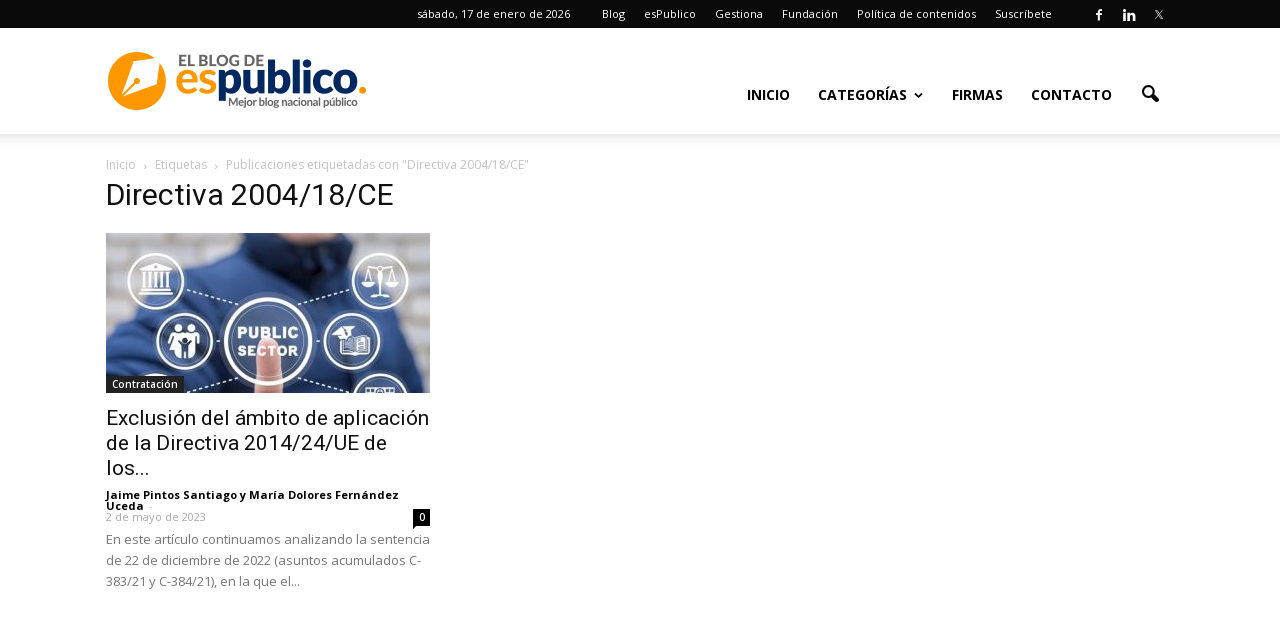

--- FILE ---
content_type: text/html; charset=UTF-8
request_url: https://www.administracionpublica.com/etiquetas/directiva-2004-18-ce/
body_size: 11395
content:
<!doctype html >
<!--[if IE 8]>    <html class="ie8" lang="en"> <![endif]-->
<!--[if IE 9]>    <html class="ie9" lang="en"> <![endif]-->
<!--[if gt IE 8]><!--> <html lang="es"> <!--<![endif]-->
<head>
    <title>Directiva 2004/18/CE | esPublicoBlog</title>
    <meta charset="UTF-8" />
    <meta http-equiv="Content-Type" content="text/html; charset=UTF-8">
    <meta name="viewport" content="width=device-width, initial-scale=1.0">
    <link rel="pingback" href="https://www.administracionpublica.com/xmlrpc.php" />
    <meta name='robots' content='max-image-preview:large' />
	<style>img:is([sizes="auto" i], [sizes^="auto," i]) { contain-intrinsic-size: 3000px 1500px }</style>
	<link rel="icon" type="image/png" href="https://www.administracionpublica.com/wp-content/uploads/2018/07/favicon-16x16.png"><link rel="apple-touch-icon-precomposed" sizes="76x76" href="/wp-content/uploads/2015/06/icono-espublico-mobile.png"/><link rel="apple-touch-icon-precomposed" sizes="120x120" href="/wp-content/uploads/2015/06/icono-espublico-mobile.png"/><link rel="apple-touch-icon-precomposed" sizes="152x152" href="/wp-content/uploads/2015/06/icono-espublico-mobile.png"/><link rel="apple-touch-icon-precomposed" sizes="114x114" href="/wp-content/uploads/2015/06/icono-espublico-mobile.png"/><link rel="apple-touch-icon-precomposed" sizes="144x144" href="http://www.administracionpublica.com/wp-content/uploads/2015/06/icono-espublico-mobile.png"/><link rel='dns-prefetch' href='//fonts.googleapis.com' />
<link rel="alternate" type="application/rss+xml" title="esPublicoBlog &raquo; Feed" href="https://www.administracionpublica.com/feed/" />
<link rel="alternate" type="application/rss+xml" title="esPublicoBlog &raquo; Feed de los comentarios" href="https://www.administracionpublica.com/comments/feed/" />
<link rel="alternate" type="application/rss+xml" title="esPublicoBlog &raquo; Etiqueta Directiva 2004/18/CE del feed" href="https://www.administracionpublica.com/etiquetas/directiva-2004-18-ce/feed/" />
<script type="text/javascript">
/* <![CDATA[ */
window._wpemojiSettings = {"baseUrl":"https:\/\/s.w.org\/images\/core\/emoji\/16.0.1\/72x72\/","ext":".png","svgUrl":"https:\/\/s.w.org\/images\/core\/emoji\/16.0.1\/svg\/","svgExt":".svg","source":{"concatemoji":"https:\/\/www.administracionpublica.com\/wp-includes\/js\/wp-emoji-release.min.js?ver=01e7f05ddf1712bb13ca5b17f00198f7"}};
/*! This file is auto-generated */
!function(s,n){var o,i,e;function c(e){try{var t={supportTests:e,timestamp:(new Date).valueOf()};sessionStorage.setItem(o,JSON.stringify(t))}catch(e){}}function p(e,t,n){e.clearRect(0,0,e.canvas.width,e.canvas.height),e.fillText(t,0,0);var t=new Uint32Array(e.getImageData(0,0,e.canvas.width,e.canvas.height).data),a=(e.clearRect(0,0,e.canvas.width,e.canvas.height),e.fillText(n,0,0),new Uint32Array(e.getImageData(0,0,e.canvas.width,e.canvas.height).data));return t.every(function(e,t){return e===a[t]})}function u(e,t){e.clearRect(0,0,e.canvas.width,e.canvas.height),e.fillText(t,0,0);for(var n=e.getImageData(16,16,1,1),a=0;a<n.data.length;a++)if(0!==n.data[a])return!1;return!0}function f(e,t,n,a){switch(t){case"flag":return n(e,"\ud83c\udff3\ufe0f\u200d\u26a7\ufe0f","\ud83c\udff3\ufe0f\u200b\u26a7\ufe0f")?!1:!n(e,"\ud83c\udde8\ud83c\uddf6","\ud83c\udde8\u200b\ud83c\uddf6")&&!n(e,"\ud83c\udff4\udb40\udc67\udb40\udc62\udb40\udc65\udb40\udc6e\udb40\udc67\udb40\udc7f","\ud83c\udff4\u200b\udb40\udc67\u200b\udb40\udc62\u200b\udb40\udc65\u200b\udb40\udc6e\u200b\udb40\udc67\u200b\udb40\udc7f");case"emoji":return!a(e,"\ud83e\udedf")}return!1}function g(e,t,n,a){var r="undefined"!=typeof WorkerGlobalScope&&self instanceof WorkerGlobalScope?new OffscreenCanvas(300,150):s.createElement("canvas"),o=r.getContext("2d",{willReadFrequently:!0}),i=(o.textBaseline="top",o.font="600 32px Arial",{});return e.forEach(function(e){i[e]=t(o,e,n,a)}),i}function t(e){var t=s.createElement("script");t.src=e,t.defer=!0,s.head.appendChild(t)}"undefined"!=typeof Promise&&(o="wpEmojiSettingsSupports",i=["flag","emoji"],n.supports={everything:!0,everythingExceptFlag:!0},e=new Promise(function(e){s.addEventListener("DOMContentLoaded",e,{once:!0})}),new Promise(function(t){var n=function(){try{var e=JSON.parse(sessionStorage.getItem(o));if("object"==typeof e&&"number"==typeof e.timestamp&&(new Date).valueOf()<e.timestamp+604800&&"object"==typeof e.supportTests)return e.supportTests}catch(e){}return null}();if(!n){if("undefined"!=typeof Worker&&"undefined"!=typeof OffscreenCanvas&&"undefined"!=typeof URL&&URL.createObjectURL&&"undefined"!=typeof Blob)try{var e="postMessage("+g.toString()+"("+[JSON.stringify(i),f.toString(),p.toString(),u.toString()].join(",")+"));",a=new Blob([e],{type:"text/javascript"}),r=new Worker(URL.createObjectURL(a),{name:"wpTestEmojiSupports"});return void(r.onmessage=function(e){c(n=e.data),r.terminate(),t(n)})}catch(e){}c(n=g(i,f,p,u))}t(n)}).then(function(e){for(var t in e)n.supports[t]=e[t],n.supports.everything=n.supports.everything&&n.supports[t],"flag"!==t&&(n.supports.everythingExceptFlag=n.supports.everythingExceptFlag&&n.supports[t]);n.supports.everythingExceptFlag=n.supports.everythingExceptFlag&&!n.supports.flag,n.DOMReady=!1,n.readyCallback=function(){n.DOMReady=!0}}).then(function(){return e}).then(function(){var e;n.supports.everything||(n.readyCallback(),(e=n.source||{}).concatemoji?t(e.concatemoji):e.wpemoji&&e.twemoji&&(t(e.twemoji),t(e.wpemoji)))}))}((window,document),window._wpemojiSettings);
/* ]]> */
</script>
<link rel='stylesheet' id='stag-shortcode-styles-css' href='https://www.administracionpublica.com/wp-content/plugins/shortcodesdex/assets/css/stag-shortcodes.css?ver=1.2.3' type='text/css' media='all' />
<link rel='stylesheet' id='font-awesome-css' href='https://www.administracionpublica.com/wp-content/plugins/js_composer/assets/lib/bower/font-awesome/css/font-awesome.min.css?ver=4.11.2' type='text/css' media='all' />
<style id='wp-emoji-styles-inline-css' type='text/css'>

	img.wp-smiley, img.emoji {
		display: inline !important;
		border: none !important;
		box-shadow: none !important;
		height: 1em !important;
		width: 1em !important;
		margin: 0 0.07em !important;
		vertical-align: -0.1em !important;
		background: none !important;
		padding: 0 !important;
	}
</style>
<link rel='stylesheet' id='google_font_open_sans-css' href='https://fonts.googleapis.com/css?family=Open+Sans%3A300italic%2C400italic%2C600italic%2C400%2C600%2C700&#038;ver=01e7f05ddf1712bb13ca5b17f00198f7' type='text/css' media='all' />
<link rel='stylesheet' id='google_font_roboto-css' href='https://fonts.googleapis.com/css?family=Roboto%3A500%2C400italic%2C700%2C500italic%2C400&#038;ver=01e7f05ddf1712bb13ca5b17f00198f7' type='text/css' media='all' />
<link rel='stylesheet' id='meks-author-widget-css' href='https://www.administracionpublica.com/wp-content/plugins/meks-smart-author-widget/css/style.css?ver=1.1.5' type='text/css' media='all' />
<link rel='stylesheet' id='js_composer_front-css' href='https://www.administracionpublica.com/wp-content/plugins/js_composer/assets/css/js_composer.min.css?ver=4.11.2' type='text/css' media='all' />
<link rel='stylesheet' id='td-theme-css' href='https://www.administracionpublica.com/wp-content/themes/Newspaper/style.css?ver=6.1' type='text/css' media='all' />
<script type="text/javascript" src="https://www.administracionpublica.com/wp-includes/js/jquery/jquery.min.js?ver=3.7.1" id="jquery-core-js"></script>
<script type="text/javascript" src="https://www.administracionpublica.com/wp-includes/js/jquery/jquery-migrate.min.js?ver=3.4.1" id="jquery-migrate-js"></script>
<link rel="https://api.w.org/" href="https://www.administracionpublica.com/wp-json/" /><link rel="alternate" title="JSON" type="application/json" href="https://www.administracionpublica.com/wp-json/wp/v2/tags/6722" /><link rel="EditURI" type="application/rsd+xml" title="RSD" href="https://www.administracionpublica.com/xmlrpc.php?rsd" />

<!--[if lt IE 9]><script src="https://html5shim.googlecode.com/svn/trunk/html5.js"></script><![endif]-->
    <meta name="generator" content="Powered by Visual Composer - drag and drop page builder for WordPress."/>
<!--[if lte IE 9]><link rel="stylesheet" type="text/css" href="https://www.administracionpublica.com/wp-content/plugins/js_composer/assets/css/vc_lte_ie9.min.css" media="screen"><![endif]--><!--[if IE  8]><link rel="stylesheet" type="text/css" href="https://www.administracionpublica.com/wp-content/plugins/js_composer/assets/css/vc-ie8.min.css" media="screen"><![endif]-->
<!-- JS generated by theme -->

<script>
    

var td_blocks = []; //here we store all the items for the current page

//td_block class - each ajax block uses a object of this class for requests
function td_block() {
    this.id = '';
    this.block_type = 1; //block type id (1-234 etc)
    this.atts = '';
    this.td_column_number = '';
    this.td_current_page = 1; //
    this.post_count = 0; //from wp
    this.found_posts = 0; //from wp
    this.max_num_pages = 0; //from wp
    this.td_filter_value = ''; //current live filter value
    this.td_filter_ui_uid = ''; //used to select a item from the drop down filter
    this.is_ajax_running = false;
    this.td_user_action = ''; // load more or infinite loader (used by the animation)
    this.header_color = '';
    this.ajax_pagination_infinite_stop = ''; //show load more at page x
}

    
    
        // td_js_generator - mini detector
        (function(){
            var html_tag = document.getElementsByTagName("html")[0];

            if(navigator.userAgent.indexOf("MSIE 10.0") > -1) {
                html_tag.className+=' ie10';
            }

            if(!!navigator.userAgent.match(/Trident.*rv\:11\./)) {
                html_tag.className+=' ie11';
            }

            if (/(iPad|iPhone|iPod)/g.test( navigator.userAgent )) {
                html_tag.className+=' td-md-is-ios';
            }

            var user_agent = navigator.userAgent.toLowerCase();
            if(user_agent.indexOf("android") > -1) {
                html_tag.className+=' td-md-is-android';
            }

            if (navigator.userAgent.indexOf('Mac OS X') != -1) {
                html_tag.className+=' td-md-is-os-x';
            }

            if(/chrom(e|ium)/.test(navigator.userAgent.toLowerCase())) {
               html_tag.className+=' td-md-is-chrome';
            }

            if (navigator.userAgent.indexOf('Firefox') != -1) {
                html_tag.className+=' td-md-is-firefox';
            }

            if (navigator.userAgent.indexOf('Safari') != -1 && navigator.userAgent.indexOf('Chrome') == -1) {
                html_tag.className+=' td-md-is-safari';
            }

        })();
    
    
var td_viewport_interval_list=[{"limit_bottom":767,"sidebar_width":228},{"limit_bottom":1018,"sidebar_width":300},{"limit_bottom":1140,"sidebar_width":324}];
var td_ajax_url="https:\/\/www.administracionpublica.com\/wp-admin\/admin-ajax.php?td_theme_name=Newspaper&v=6.1";
var td_get_template_directory_uri="https:\/\/www.administracionpublica.com\/wp-content\/themes\/Newspaper";
var tds_snap_menu="smart_snap_always";
var tds_logo_on_sticky="show_header_logo";
var tds_header_style="7";
var td_please_wait="Por favor espera...";
var td_email_user_pass_incorrect="Usuario o contrase\u00f1a incorrecta!";
var td_email_user_incorrect="Correo electr\u00f3nico o nombre de usuario incorrecto!";
var td_email_incorrect="Correo electr\u00f3nico incorrecto!";
var tds_more_articles_on_post_enable="show";
var tds_more_articles_on_post_time_to_wait="";
var tds_more_articles_on_post_pages_distance_from_top=0;
var tds_theme_color_site_wide="#dd9933";
var tds_smart_sidebar="enabled";
var td_theme_v="Ni4x";
var td_theme_n="TmV3c3BhcGVy";
var td_magnific_popup_translation_tPrev="Anterior (tecla de flecha izquierda)";
var td_magnific_popup_translation_tNext="Siguiente (tecla de flecha derecha)";
var td_magnific_popup_translation_tCounter="%curr% de %total%";
var td_magnific_popup_translation_ajax_tError="El contenido de %url% no pudo cargarse.";
var td_magnific_popup_translation_image_tError="La imagen #%curr% no pudo cargarse.";
var td_ad_background_click_link="";
var td_ad_background_click_target="";
</script>


<!-- Header style compiled by theme -->

<style>
    
.td-header-wrap .black-menu .sf-menu > .current-menu-item > a,
    .td-header-wrap .black-menu .sf-menu > .current-menu-ancestor > a,
    .td-header-wrap .black-menu .sf-menu > .current-category-ancestor > a,
    .td-header-wrap .black-menu .sf-menu > li > a:hover,
    .td-header-wrap .black-menu .sf-menu > .sfHover > a,
    .td-header-style-12 .td-header-menu-wrap-full,
    .sf-menu > .current-menu-item > a:after,
    .sf-menu > .current-menu-ancestor > a:after,
    .sf-menu > .current-category-ancestor > a:after,
    .sf-menu > li:hover > a:after,
    .sf-menu > .sfHover > a:after,
    .sf-menu ul .td-menu-item > a:hover,
    .sf-menu ul .sfHover > a,
    .sf-menu ul .current-menu-ancestor > a,
    .sf-menu ul .current-category-ancestor > a,
    .sf-menu ul .current-menu-item > a,
    .td-header-style-12 .td-affix,
    .header-search-wrap .td-drop-down-search:after,
    .header-search-wrap .td-drop-down-search .btn:hover,
    input[type=submit]:hover,
    .td-read-more a,
    .td-post-category:hover,
    .td-grid-style-1.td-hover-1 .td-big-grid-post:hover .td-post-category,
    .td-grid-style-5.td-hover-1 .td-big-grid-post:hover .td-post-category,
    .td_top_authors .td-active .td-author-post-count,
    .td_top_authors .td-active .td-author-comments-count,
    .td_top_authors .td_mod_wrap:hover .td-author-post-count,
    .td_top_authors .td_mod_wrap:hover .td-author-comments-count,
    .td-404-sub-sub-title a:hover,
    .td-search-form-widget .wpb_button:hover,
    .td-rating-bar-wrap div,
    .td_category_template_3 .td-current-sub-category,
    .td-login-wrap .btn,
    .td_display_err,
    .td_display_msg_ok,
    .dropcap,
    .td_wrapper_video_playlist .td_video_controls_playlist_wrapper,
    .wpb_default,
    .wpb_default:hover,
    .td-left-smart-list:hover,
    .td-right-smart-list:hover,
    .woocommerce-checkout .woocommerce input.button:hover,
    .woocommerce-page .woocommerce a.button:hover,
    .woocommerce-account div.woocommerce .button:hover,
    #bbpress-forums button:hover,
    .bbp_widget_login .button:hover,
    .td-footer-wrapper .td-post-category,
    .td-footer-wrapper .widget_product_search input[type="submit"]:hover,
    .woocommerce .product a.button:hover,
    .woocommerce .product #respond input#submit:hover,
    .woocommerce .checkout input#place_order:hover,
    .woocommerce .woocommerce.widget .button:hover,
    .single-product .product .summary .cart .button:hover,
    .woocommerce-cart .woocommerce table.cart .button:hover,
    .woocommerce-cart .woocommerce .shipping-calculator-form .button:hover,
    .td-next-prev-wrap a:hover,
    .td-load-more-wrap a:hover,
    .td-post-small-box a:hover,
    .page-nav .current,
    .page-nav:first-child > div,
    .td_category_template_8 .td-category-header .td-category a.td-current-sub-category,
    .td_category_template_4 .td-category-siblings .td-category a:hover,
    #bbpress-forums .bbp-pagination .current,
    #bbpress-forums #bbp-single-user-details #bbp-user-navigation li.current a,
    .td-theme-slider:hover .slide-meta-cat a,
    a.vc_btn-black:hover,
    .td-trending-now-wrapper:hover .td-trending-now-title,
    .td-scroll-up-visible,
    .td-mobile-close a {
        background-color: #dd9933;
    }

    .woocommerce .woocommerce-message .button:hover,
    .woocommerce .woocommerce-error .button:hover,
    .woocommerce .woocommerce-info .button:hover {
        background-color: #dd9933 !important;
    }

    .woocommerce .product .onsale,
    .woocommerce.widget .ui-slider .ui-slider-handle {
        background: none #dd9933;
    }

    .woocommerce.widget.widget_layered_nav_filters ul li a {
        background: none repeat scroll 0 0 #dd9933 !important;
    }

    a,
    cite a:hover,
    .td_mega_menu_sub_cats .cur-sub-cat,
    .td-mega-span h3 a:hover,
    .td_mod_mega_menu:hover .entry-title a,
    .header-search-wrap .result-msg a:hover,
    .top-header-menu li a:hover,
    .top-header-menu .current-menu-item > a,
    .top-header-menu .current-menu-ancestor > a,
    .top-header-menu .current-category-ancestor > a,
    .td-social-icon-wrap > a:hover,
    .td-header-sp-top-widget .td-social-icon-wrap a:hover,
    .td-page-content blockquote p,
    .td-post-content blockquote p,
    .mce-content-body blockquote p,
    .comment-content blockquote p,
    .wpb_text_column blockquote p,
    .td_block_text_with_title blockquote p,
    .td_module_wrap:hover .entry-title a,
    .td-subcat-filter .td-subcat-list a:hover,
    .td-subcat-filter .td-subcat-dropdown a:hover,
    .td_quote_on_blocks,
    .dropcap2,
    .dropcap3,
    .td_top_authors .td-active .td-authors-name a,
    .td_top_authors .td_mod_wrap:hover .td-authors-name a,
    .td-post-next-prev-content a:hover,
    .author-box-wrap .td-author-social a:hover,
    .td-author-name a:hover,
    .td-author-url a:hover,
    .td_mod_related_posts:hover h3 > a,
    .td-post-template-11 .td-related-title .td-related-left:hover,
    .td-post-template-11 .td-related-title .td-related-right:hover,
    .td-post-template-11 .td-related-title .td-cur-simple-item,
    .td-post-template-11 .td_block_related_posts .td-next-prev-wrap a:hover,
    .comment-reply-link:hover,
    .logged-in-as a:hover,
    #cancel-comment-reply-link:hover,
    .td-search-query,
    .td-category-header .td-pulldown-category-filter-link:hover,
    .td-category-siblings .td-subcat-dropdown a:hover,
    .td-category-siblings .td-subcat-dropdown a.td-current-sub-category,
    .td-login-wrap .td-login-info-text a:hover,
    .widget a:hover,
    .widget_calendar tfoot a:hover,
    .woocommerce a.added_to_cart:hover,
    #bbpress-forums li.bbp-header .bbp-reply-content span a:hover,
    #bbpress-forums .bbp-forum-freshness a:hover,
    #bbpress-forums .bbp-topic-freshness a:hover,
    #bbpress-forums .bbp-forums-list li a:hover,
    #bbpress-forums .bbp-forum-title:hover,
    #bbpress-forums .bbp-topic-permalink:hover,
    #bbpress-forums .bbp-topic-started-by a:hover,
    #bbpress-forums .bbp-topic-started-in a:hover,
    #bbpress-forums .bbp-body .super-sticky li.bbp-topic-title .bbp-topic-permalink,
    #bbpress-forums .bbp-body .sticky li.bbp-topic-title .bbp-topic-permalink,
    .widget_display_replies .bbp-author-name,
    .widget_display_topics .bbp-author-name,
    .footer-email-wrap a,
    .td-subfooter-menu li a:hover,
    .footer-social-wrap a:hover,
    a.vc_btn-black:hover,
    .td-mobile-content li a:hover{
        color: #dd9933;
    }

    .td_login_tab_focus,
    a.vc_btn-black.vc_btn_square_outlined:hover,
    a.vc_btn-black.vc_btn_outlined:hover {
        color: #dd9933 !important;
    }

    .td-next-prev-wrap a:hover,
    .td-load-more-wrap a:hover,
    .td-post-small-box a:hover,
    .page-nav .current,
    .page-nav:first-child > div,
    .td_category_template_8 .td-category-header .td-category a.td-current-sub-category,
    .td_category_template_4 .td-category-siblings .td-category a:hover,
    #bbpress-forums .bbp-pagination .current,
    .td-login-panel-title,
    .post .td_quote_box,
    .page .td_quote_box,
    a.vc_btn-black:hover {
        border-color: #dd9933;
    }

    .td_wrapper_video_playlist .td_video_currently_playing:after {
        border-color: #dd9933 !important;
    }

    .header-search-wrap .td-drop-down-search:before {
        border-color: transparent transparent #dd9933 transparent;
    }

    .block-title > span,
    .block-title > a,
    .block-title > label,
    .widgettitle,
    .widgettitle:after,
    .td-trending-now-title,
    .td-trending-now-wrapper:hover .td-trending-now-title,
    .wpb_tabs li.ui-tabs-active a,
    .wpb_tabs li:hover a,
    .td-related-title .td-cur-simple-item,
    .woocommerce .product .products h2,
    .td-subcat-filter .td-subcat-dropdown:hover .td-subcat-more {
    	background-color: #dd9933;
    }
    .woocommerce div.product .woocommerce-tabs ul.tabs li.active {
    	background-color: #dd9933 !important;
    }
    .block-title,
    .td-related-title,
    .wpb_tabs .wpb_tabs_nav,
    .woocommerce div.product .woocommerce-tabs ul.tabs:before {
        border-color: #dd9933;
    }
    .td_block_wrap .td-subcat-item .td-cur-simple-item {
	  color: #dd9933;
	}


    
    .td-grid-style-4 .entry-title
    {
        background-color: rgba(221, 153, 51, 0.7);
    }

    
    .td-header-wrap .td-header-top-menu-full,
    .td-header-wrap .top-header-menu .sub-menu {
        background-color: #0a0a0a;
    }

    .td-header-wrap .td-header-top-menu-full .td-header-top-menu,
    .td-header-wrap .td-header-top-menu-full {
        border-bottom: none;
    }


    
    .td-header-top-menu,
    .td-header-top-menu a,
    .td-header-wrap .td-header-top-menu-full .td-header-top-menu,
    .td-header-wrap .td-header-top-menu-full a,
    .td-header-style-8 .td-header-top-menu,
    .td-header-style-8 .td-header-top-menu a {
        color: #ffffff;
    }

    
    .top-header-menu .current-menu-item > a,
    .top-header-menu .current-menu-ancestor > a,
    .top-header-menu .current-category-ancestor > a,
    .top-header-menu li a:hover {
        color: #ff9e30;
    }

    
    .td-header-wrap .td-header-sp-top-widget .td-icon-font {
        color: #ffffff;
    }

    
    .td-header-wrap .td-header-sp-top-widget i.td-icon-font:hover {
        color: #dd9933;
    }


    
    .td_module_4 .td-module-title {
    	font-size:24px;
	font-weight:bold;
	
    }
    
    .td_module_6 .td-module-title {
    	font-size:20px;
	font-weight:bold;
	
    }
    
    .td_module_7 .td-module-title {
    	font-size:20px;
	font-weight:bold;
	
    }
</style>

<noscript><style type="text/css"> .wpb_animate_when_almost_visible { opacity: 1; }</style></noscript>
<script type='text/javascript' src='https://www.administracionpublica.com/wp-content/plugins/wp-spamshield/js/jscripts.php'></script> 
</head>


<body class="archive tag tag-directiva-2004-18-ce tag-6722 wp-theme-Newspaper wpb-js-composer js-comp-ver-4.11.2 vc_responsive stagtools td-full-layout" itemscope="itemscope" itemtype="https://schema.org/WebPage">


<div class="td-scroll-up"><i class="td-icon-menu-up"></i></div>

<div id="td-outer-wrap">

    <div class="td-transition-content-and-menu td-mobile-nav-wrap">
        <div id="td-mobile-nav">
    <!-- mobile menu close -->
    <div class="td-mobile-close">
        <a href="#">Cerrar</a>
        <div class="td-nav-triangle"></div>
    </div>

    <div class="td-mobile-content">
        <div class="menu-menu1-container"><ul id="menu-menu1" class=""><li id="menu-item-13477" class="menu-item menu-item-type-custom menu-item-object-custom menu-item-first menu-item-13477"><a href="/">Inicio</a></li>
<li id="menu-item-13479" class="menu-item menu-item-type-custom menu-item-object-custom menu-item-has-children menu-item-13479"><a>Categorías</a>
<ul class="sub-menu">
	<li id="menu-item-13480" class="menu-item menu-item-type-taxonomy menu-item-object-category menu-item-13480"><a href="https://www.administracionpublica.com/categorias/asuntos-sociales/">Asuntos Sociales</a></li>
	<li id="menu-item-13481" class="menu-item menu-item-type-taxonomy menu-item-object-category menu-item-13481"><a href="https://www.administracionpublica.com/categorias/contratacion/">Contratación</a></li>
	<li id="menu-item-13482" class="menu-item menu-item-type-taxonomy menu-item-object-category menu-item-13482"><a href="https://www.administracionpublica.com/categorias/e-administracion/">E-Administración</a></li>
	<li id="menu-item-13483" class="menu-item menu-item-type-taxonomy menu-item-object-category menu-item-13483"><a href="https://www.administracionpublica.com/categorias/electoral/">Electoral</a></li>
	<li id="menu-item-13484" class="menu-item menu-item-type-taxonomy menu-item-object-category menu-item-13484"><a href="https://www.administracionpublica.com/categorias/eventos/">Eventos</a></li>
	<li id="menu-item-13485" class="menu-item menu-item-type-taxonomy menu-item-object-category menu-item-13485"><a href="https://www.administracionpublica.com/categorias/hacienda-local/">Hacienda Local</a></li>
	<li id="menu-item-13486" class="menu-item menu-item-type-taxonomy menu-item-object-category menu-item-13486"><a href="https://www.administracionpublica.com/categorias/la-profesion/">La profesión</a></li>
	<li id="menu-item-13487" class="menu-item menu-item-type-taxonomy menu-item-object-category menu-item-13487"><a href="https://www.administracionpublica.com/categorias/medio-ambiente/">Medio Ambiente</a></li>
	<li id="menu-item-13488" class="menu-item menu-item-type-taxonomy menu-item-object-category menu-item-13488"><a href="https://www.administracionpublica.com/categorias/miscelanea/">Miscelánea</a></li>
	<li id="menu-item-13489" class="menu-item menu-item-type-taxonomy menu-item-object-category menu-item-13489"><a href="https://www.administracionpublica.com/categorias/municipal/">Municipal</a></li>
	<li id="menu-item-13490" class="menu-item menu-item-type-taxonomy menu-item-object-category menu-item-13490"><a href="https://www.administracionpublica.com/categorias/organzacion/">Organización</a></li>
	<li id="menu-item-13491" class="menu-item menu-item-type-taxonomy menu-item-object-category menu-item-13491"><a href="https://www.administracionpublica.com/categorias/personal/">Personal</a></li>
	<li id="menu-item-13492" class="menu-item menu-item-type-taxonomy menu-item-object-category menu-item-13492"><a href="https://www.administracionpublica.com/categorias/regimen-juridico/">Régimen Jurídico</a></li>
	<li id="menu-item-13493" class="menu-item menu-item-type-taxonomy menu-item-object-category menu-item-13493"><a href="https://www.administracionpublica.com/categorias/urbanismo/">Urbanismo</a></li>
</ul>
</li>
<li id="menu-item-13494" class="menu-item menu-item-type-post_type menu-item-object-page menu-item-13494"><a href="https://www.administracionpublica.com/firmas/">Firmas</a></li>
<li id="menu-item-13495" class="menu-item menu-item-type-post_type menu-item-object-page menu-item-13495"><a href="https://www.administracionpublica.com/contacto/">Contacto</a></li>
</ul></div>    </div>
</div>    </div>

        <div class="td-transition-content-and-menu td-content-wrap">



<!--
Header style 7
-->

<div class="td-header-wrap td-header-style-7">

    <div class="td-header-top-menu-full">
        <div class="td-container td-header-row td-header-top-menu">
            
    <div class="top-bar-style-4">
        <div class="td-header-sp-top-widget">
    <span class="td-social-icon-wrap"><a target="_blank" href="https://www.facebook.com/esPublico" title="Facebook"><i class="td-icon-font td-icon-facebook"></i></a></span><span class="td-social-icon-wrap"><a target="_blank" href="https://www.linkedin.com/company/espublico/" title="Linkedin"><i class="td-icon-font td-icon-linkedin"></i></a></span><span class="td-social-icon-wrap"><a target="_blank" href="https://twitter.com/espublico" title="Twitter"><i class="td-icon-font td-icon-twitter"></i></a></span></div>
        
<div class="td-header-sp-top-menu">

    <div class="td_data_time">sábado, 17 de enero de 2026</div><div class="menu-top-container"><ul id="menu-menutop" class="top-header-menu"><li id="menu-item-13498" class="menu-item menu-item-type-custom menu-item-object-custom menu-item-first td-menu-item td-normal-menu menu-item-13498"><a href="/">Blog</a></li>
<li id="menu-item-13499" class="menu-item menu-item-type-custom menu-item-object-custom td-menu-item td-normal-menu menu-item-13499"><a target="_blank" href="http://www.espublico.com">esPublico</a></li>
<li id="menu-item-18770" class="menu-item menu-item-type-custom menu-item-object-custom td-menu-item td-normal-menu menu-item-18770"><a href="https://espublicogestiona.com/">Gestiona</a></li>
<li id="menu-item-13500" class="menu-item menu-item-type-custom menu-item-object-custom td-menu-item td-normal-menu menu-item-13500"><a target="_blank" href="http://fundacion.espublico.com">Fundación</a></li>
<li id="menu-item-13501" class="menu-item menu-item-type-post_type menu-item-object-page td-menu-item td-normal-menu menu-item-13501"><a href="https://www.administracionpublica.com/politica-de-contenidos/">Política de contenidos</a></li>
<li id="menu-item-15999" class="menu-item menu-item-type-post_type menu-item-object-page td-menu-item td-normal-menu menu-item-15999"><a href="https://www.administracionpublica.com/suscripcion-por-email/">Suscríbete</a></li>
</ul></div></div>

    </div>

         </div>
    </div>

    <div class="td-header-menu-wrap-full">
        <div class="td-header-menu-wrap td-header-gradient">
            <div class="td-container td-header-row td-header-main-menu">
                <div class="td-header-sp-logo">
                            <a itemprop="url" href="https://www.administracionpublica.com/"><img src="https://www.administracionpublica.com/wp-content/uploads/2018/07/blog2018.png" alt="El Blog de esPúblico" title="El Blog de esPublico"/></a>
        <meta itemprop="name" content="esPublicoBlog">
                    </div>
                    <div id="td-header-menu" role="navigation" itemscope="itemscope" itemtype="https://schema.org/SiteNavigationElement">
    <div id="td-top-mobile-toggle"><a href="#"><i class="td-icon-font td-icon-mobile"></i></a></div>
    <div class="td-main-menu-logo">
        		<a itemprop="url" class="td-mobile-logo td-sticky-header" href="https://www.administracionpublica.com/">
			<img class="td-retina-data" data-retina="/wp-content/uploads/2015/06/logo_blanco_espublico.png" src="/wp-content/uploads/2015/06/logo_blanco_espublico.png" alt="El Blog de esPúblico" title="El Blog de esPublico"/>
		</a>
		<meta itemprop="name" content="esPublicoBlog">
				<a itemprop="url" class="td-header-logo td-sticky-header" href="https://www.administracionpublica.com/"><img src="https://www.administracionpublica.com/wp-content/uploads/2018/07/blog2018.png" alt="El Blog de esPúblico" title="El Blog de esPublico"/></a>
			<meta itemprop="name" content="esPublicoBlog">
		    </div>
    <div class="menu-menu1-container"><ul id="menu-menu1-1" class="sf-menu"><li class="menu-item menu-item-type-custom menu-item-object-custom menu-item-first td-menu-item td-normal-menu menu-item-13477"><a href="/">Inicio</a></li>
<li class="menu-item menu-item-type-custom menu-item-object-custom menu-item-has-children td-menu-item td-normal-menu menu-item-13479"><a>Categorías</a>
<ul class="sub-menu">
	<li class="menu-item menu-item-type-taxonomy menu-item-object-category td-menu-item td-normal-menu menu-item-13480"><a href="https://www.administracionpublica.com/categorias/asuntos-sociales/">Asuntos Sociales</a></li>
	<li class="menu-item menu-item-type-taxonomy menu-item-object-category td-menu-item td-normal-menu menu-item-13481"><a href="https://www.administracionpublica.com/categorias/contratacion/">Contratación</a></li>
	<li class="menu-item menu-item-type-taxonomy menu-item-object-category td-menu-item td-normal-menu menu-item-13482"><a href="https://www.administracionpublica.com/categorias/e-administracion/">E-Administración</a></li>
	<li class="menu-item menu-item-type-taxonomy menu-item-object-category td-menu-item td-normal-menu menu-item-13483"><a href="https://www.administracionpublica.com/categorias/electoral/">Electoral</a></li>
	<li class="menu-item menu-item-type-taxonomy menu-item-object-category td-menu-item td-normal-menu menu-item-13484"><a href="https://www.administracionpublica.com/categorias/eventos/">Eventos</a></li>
	<li class="menu-item menu-item-type-taxonomy menu-item-object-category td-menu-item td-normal-menu menu-item-13485"><a href="https://www.administracionpublica.com/categorias/hacienda-local/">Hacienda Local</a></li>
	<li class="menu-item menu-item-type-taxonomy menu-item-object-category td-menu-item td-normal-menu menu-item-13486"><a href="https://www.administracionpublica.com/categorias/la-profesion/">La profesión</a></li>
	<li class="menu-item menu-item-type-taxonomy menu-item-object-category td-menu-item td-normal-menu menu-item-13487"><a href="https://www.administracionpublica.com/categorias/medio-ambiente/">Medio Ambiente</a></li>
	<li class="menu-item menu-item-type-taxonomy menu-item-object-category td-menu-item td-normal-menu menu-item-13488"><a href="https://www.administracionpublica.com/categorias/miscelanea/">Miscelánea</a></li>
	<li class="menu-item menu-item-type-taxonomy menu-item-object-category td-menu-item td-normal-menu menu-item-13489"><a href="https://www.administracionpublica.com/categorias/municipal/">Municipal</a></li>
	<li class="menu-item menu-item-type-taxonomy menu-item-object-category td-menu-item td-normal-menu menu-item-13490"><a href="https://www.administracionpublica.com/categorias/organzacion/">Organización</a></li>
	<li class="menu-item menu-item-type-taxonomy menu-item-object-category td-menu-item td-normal-menu menu-item-13491"><a href="https://www.administracionpublica.com/categorias/personal/">Personal</a></li>
	<li class="menu-item menu-item-type-taxonomy menu-item-object-category td-menu-item td-normal-menu menu-item-13492"><a href="https://www.administracionpublica.com/categorias/regimen-juridico/">Régimen Jurídico</a></li>
	<li class="menu-item menu-item-type-taxonomy menu-item-object-category td-menu-item td-normal-menu menu-item-13493"><a href="https://www.administracionpublica.com/categorias/urbanismo/">Urbanismo</a></li>
</ul>
</li>
<li class="menu-item menu-item-type-post_type menu-item-object-page td-menu-item td-normal-menu menu-item-13494"><a href="https://www.administracionpublica.com/firmas/">Firmas</a></li>
<li class="menu-item menu-item-type-post_type menu-item-object-page td-menu-item td-normal-menu menu-item-13495"><a href="https://www.administracionpublica.com/contacto/">Contacto</a></li>
</ul></div></div>


<div class="td-search-wrapper">
    <div id="td-top-search">
        <!-- Search -->
        <div class="header-search-wrap">
            <div class="dropdown header-search">
                <a id="td-header-search-button" href="#" role="button" class="dropdown-toggle " data-toggle="dropdown"><i class="td-icon-search"></i></a>
            </div>
        </div>
    </div>
</div>

<div class="header-search-wrap">
	<div class="dropdown header-search">
		<div class="td-drop-down-search" aria-labelledby="td-header-search-button">
			<form role="search" method="get" class="td-search-form" action="https://www.administracionpublica.com/">
				<div class="td-head-form-search-wrap">
					<input id="td-header-search" type="text" value="" name="s" autocomplete="off" /><input class="wpb_button wpb_btn-inverse btn" type="submit" id="td-header-search-top" value="Buscar" />
				</div>
			</form>
			<div id="td-aj-search"></div>
		</div>
	</div>
</div>            </div>
        </div>
    </div>

    <div class="td-banner-wrap-full">
        <div class="td-container-header td-header-row td-header-header">
            <div class="td-header-sp-recs">
                <div class="td-header-rec-wrap">
    
</div>            </div>
        </div>
    </div>

</div><div class="td-main-content-wrap">

    <div class="td-container ">
        <div class="td-crumb-container">
            <div class="entry-crumbs"><span itemscope itemtype="http://data-vocabulary.org/Breadcrumb"><a title="" class="entry-crumb" itemprop="url" href="https://www.administracionpublica.com/"><span itemprop="title">Inicio</span></a></span> <i class="td-icon-right td-bread-sep td-bred-no-url-last"></i> <span class="td-bred-no-url-last" itemscope itemtype="http://data-vocabulary.org/Breadcrumb"><meta itemprop="title" content = "Etiquetas"><meta itemprop="url" content = "https://www.administracionpublica.com/exclusion-del-ambito-de-aplicacion-de-la-directiva-2014-24-ue-de-los-encargos-entre-entidades-del-sector-publico-ii/">Etiquetas</span> <i class="td-icon-right td-bread-sep td-bred-no-url-last"></i> <span class="td-bred-no-url-last" itemscope itemtype="http://data-vocabulary.org/Breadcrumb"><meta itemprop="title" content = "Publicaciones etiquetadas con "Directiva 2004/18/CE""><meta itemprop="url" content = "https://www.administracionpublica.com/exclusion-del-ambito-de-aplicacion-de-la-directiva-2014-24-ue-de-los-encargos-entre-entidades-del-sector-publico-ii/">Publicaciones etiquetadas con "Directiva 2004/18/CE"</span></div>        </div>
        <div class="td-pb-row">
                                <div class="td-pb-span12 td-main-content">
                        <div class="td-ss-main-content">
                            <div class="td-page-header">
                                <h1 itemprop="name" class="entry-title td-page-title">
                                                                        <span>Directiva 2004/18/CE</span>
                                </h1>
                            </div>
                            

	<div class="td-block-row">

	<div class="td-block-span4">

        <div class="td_module_2 td_module_wrap td-animation-stack" itemscope itemtype="https://schema.org/Article">
            <div class="td-module-image">
                <div class="td-module-thumb"><a href="https://www.administracionpublica.com/exclusion-del-ambito-de-aplicacion-de-la-directiva-2014-24-ue-de-los-encargos-entre-entidades-del-sector-publico-ii/" rel="bookmark" title="Exclusión del ámbito de aplicación de la Directiva 2014/24/UE de los encargos entre entidades del sector público (II)."><img width="324" height="160" itemprop="image" class="entry-thumb" src="https://www.administracionpublica.com/wp-content/uploads/2023/04/shutterstock_2238396263-324x160.jpg" alt="" title="Exclusión del ámbito de aplicación de la Directiva 2014/24/UE de los encargos entre entidades del sector público (II)."/></a></div>                <a href="https://www.administracionpublica.com/categorias/contratacion/" class="td-post-category">Contratación</a>            </div>
            <h3 itemprop="name" class="entry-title td-module-title"><a itemprop="url" href="https://www.administracionpublica.com/exclusion-del-ambito-de-aplicacion-de-la-directiva-2014-24-ue-de-los-encargos-entre-entidades-del-sector-publico-ii/" rel="bookmark" title="Exclusión del ámbito de aplicación de la Directiva 2014/24/UE de los encargos entre entidades del sector público (II).">Exclusión del ámbito de aplicación de la Directiva 2014/24/UE de los...</a></h3>

            <div class="td-module-meta-info">
                <div class="td-post-author-name"><a itemprop="author" href="https://www.administracionpublica.com/author/jaime-pintos-santiago-y-maria-dolores-fernandez-uc/">Jaime Pintos Santiago y María Dolores Fernández Uceda</a> <span>-</span> </div>                <div class="td-post-date"><time  itemprop="dateCreated" class="entry-date updated td-module-date" datetime="2023-05-02T09:08:40+00:00" >2 de mayo de 2023</time><meta itemprop="interactionCount" content="UserComments:0"/></div>                <div class="td-module-comments"><a href="https://www.administracionpublica.com/exclusion-del-ambito-de-aplicacion-de-la-directiva-2014-24-ue-de-los-encargos-entre-entidades-del-sector-publico-ii/#respond">0</a></div>            </div>


            <div class="td-excerpt">
                
En este artículo continuamos analizando la sentencia de 22 de diciembre de 2022 (asuntos acumulados C-383/21 y C-384/21), en la que el...            </div>

            
            <meta itemprop="author" content = "Jaime Pintos Santiago y María Dolores Fernández Uceda"><meta itemprop="interactionCount" content="UserComments:0"/>        </div>

        
	</div> <!-- ./td-block-span4 --></div><!--./row-fluid-->                        </div>
                    </div>
                            </div> <!-- /.td-pb-row -->
    </div> <!-- /.td-container -->
</div> <!-- /.td-main-content-wrap -->


<!-- Footer -->
<div class="td-footer-wrapper td-footer-template-3">
    <div class="td-container">

	    <div class="td-pb-row">
		    <div class="td-pb-span12">
			    		    </div>
	    </div>

        <div class="td-pb-row">

            <div class="td-pb-span4">
                <div class="td-footer-info"><div class="footer-logo-wrap"><a href="https://www.administracionpublica.com/"><img class="td-retina-data" src="/wp-content/uploads/2015/06/icono-espublico1.png" data-retina="/wp-content/uploads/2015/06/icono-espublico1.png" alt=""/></a></div><div class="footer-text-wrap">El Blog esPublico es una iniciativa de la Fundación esPublico, entidad sin ánimo de lucro que fomenta y desarrolla actividades para la mejora y beneficio profesional del colectivo de habilitados estatales de la Administración Local<div class="footer-email-wrap">Contáctanos: <a href="mailto:blog@espublico.com">blog@espublico.com</a></div></div><div class="footer-social-wrap td-social-style-2"><span class="td-social-icon-wrap"><a target="_blank" href="https://www.facebook.com/esPublico" title="Facebook"><i class="td-icon-font td-icon-facebook"></i></a></span><span class="td-social-icon-wrap"><a target="_blank" href="https://www.linkedin.com/company/espublico/" title="Linkedin"><i class="td-icon-font td-icon-linkedin"></i></a></span><span class="td-social-icon-wrap"><a target="_blank" href="https://twitter.com/espublico" title="Twitter"><i class="td-icon-font td-icon-twitter"></i></a></span></div></div>            </div>

            <div class="td-pb-span4">
                <aside class="widget widget_links"><div class="block-title"><span>Enlaces</span></div>
	<ul class='xoxo blogroll'>
<li><a href="http://www.espublico.com" target="_blank">esPublico</a></li>
<li><a href="https://espublicogestiona.com/" target="_blank">Gestiona</a></li>
<li><a href="http://fundacion.espublico.com" target="_blank">Fundación esPublico</a></li>

	</ul>
</aside>
<aside class="widget widget_links"><div class="block-title"><span>Otros</span></div>
	<ul class='xoxo blogroll'>
<li><a href="http://www.cosital.almeria.es" target="_blank">Cosital ALMERIA</a></li>
<li><a href="http://www.cositalcantabria.org" target="_blank">Cosital CANTABRIA</a></li>
<li><a href="http://www.cositalcr.es" target="_blank">Cosital CIUDAD REAL</a></li>
<li><a href="http://www.cosital-valencia.org/" target="_blank">Cosital VALENCIA</a></li>

	</ul>
</aside>
<aside class="widget widget_text">			<div class="textwidget"><p><a href="/aviso-legal" target="_blank" rel="noopener">Aviso legal y Política de privacidad</a><br />
<a href="/politica-de-cookies" target="_blank" rel="noopener">Política de cookies</a><br />
<a class="cn-revoke-cookie" href="#">Preferencias de cookies</a></p>
</div>
		</aside>            </div>

            <div class="td-pb-span4">
                <aside class="widget widget_categories"><div class="block-title"><span>Categorías</span></div>
			<ul>
					<li class="cat-item cat-item-28"><a href="https://www.administracionpublica.com/categorias/asuntos-sociales/">Asuntos Sociales<span class="td-widget-no">205</span></a>
</li>
	<li class="cat-item cat-item-4"><a href="https://www.administracionpublica.com/categorias/contratacion/">Contratación<span class="td-widget-no">336</span></a>
</li>
	<li class="cat-item cat-item-5"><a href="https://www.administracionpublica.com/categorias/e-administracion/">E-Administración<span class="td-widget-no">194</span></a>
</li>
	<li class="cat-item cat-item-15"><a href="https://www.administracionpublica.com/categorias/electoral/">Electoral<span class="td-widget-no">111</span></a>
</li>
	<li class="cat-item cat-item-7"><a href="https://www.administracionpublica.com/categorias/eventos/">Eventos<span class="td-widget-no">75</span></a>
</li>
	<li class="cat-item cat-item-2179"><a href="https://www.administracionpublica.com/categorias/hacienda-local/">Hacienda Local<span class="td-widget-no">279</span></a>
</li>
	<li class="cat-item cat-item-10"><a href="https://www.administracionpublica.com/categorias/la-profesion/">La profesión<span class="td-widget-no">513</span></a>
</li>
	<li class="cat-item cat-item-11"><a href="https://www.administracionpublica.com/categorias/medio-ambiente/">Medio Ambiente<span class="td-widget-no">112</span></a>
</li>
	<li class="cat-item cat-item-2418"><a href="https://www.administracionpublica.com/categorias/miscelanea/">Miscelánea<span class="td-widget-no">691</span></a>
</li>
	<li class="cat-item cat-item-622"><a href="https://www.administracionpublica.com/categorias/municipal/">Municipal<span class="td-widget-no">204</span></a>
</li>
	<li class="cat-item cat-item-13"><a href="https://www.administracionpublica.com/categorias/organzacion/">Organización<span class="td-widget-no">266</span></a>
</li>
	<li class="cat-item cat-item-14"><a href="https://www.administracionpublica.com/categorias/personal/">Personal<span class="td-widget-no">302</span></a>
</li>
	<li class="cat-item cat-item-16"><a href="https://www.administracionpublica.com/categorias/regimen-juridico/">Régimen Jurídico<span class="td-widget-no">582</span></a>
</li>
	<li class="cat-item cat-item-1"><a href="https://www.administracionpublica.com/categorias/_/">Sin Categoría<span class="td-widget-no">16</span></a>
</li>
	<li class="cat-item cat-item-17"><a href="https://www.administracionpublica.com/categorias/urbanismo/">Urbanismo<span class="td-widget-no">318</span></a>
</li>
			</ul>

			</aside>            </div>
        </div>
    </div>
</div>

<!-- Sub Footer -->
    <div class="td-sub-footer-container">
        <div class="td-container">
            <div class="td-pb-row">
                <div class="td-pb-span7 td-sub-footer-menu">
                                        </div>

                <div class="td-pb-span5 td-sub-footer-copy">
                    &copy; 2026 esPublico                </div>
            </div>
        </div>
    </div>
    </div><!--close content div-->
</div><!--close td-outer-wrap-->

<script type="speculationrules">
{"prefetch":[{"source":"document","where":{"and":[{"href_matches":"\/*"},{"not":{"href_matches":["\/wp-*.php","\/wp-admin\/*","\/wp-content\/uploads\/*","\/wp-content\/*","\/wp-content\/plugins\/*","\/wp-content\/themes\/Newspaper\/*","\/*\\?(.+)"]}},{"not":{"selector_matches":"a[rel~=\"nofollow\"]"}},{"not":{"selector_matches":".no-prefetch, .no-prefetch a"}}]},"eagerness":"conservative"}]}
</script>

<script type='text/javascript'>
/* <![CDATA[ */
r3f5x9JS=escape(document['referrer']);
hf4N='11560e1ffcadf355f4f7d82c964de7a5';
hf4V='5932d675731dfbf355f6d0524a895955';
jQuery(document).ready(function($){var e="#commentform, .comment-respond form, .comment-form, #lostpasswordform, #registerform, #loginform, #login_form, #wpss_contact_form";$(e).submit(function(){$("<input>").attr("type","hidden").attr("name","r3f5x9JS").attr("value",r3f5x9JS).appendTo(e);$("<input>").attr("type","hidden").attr("name",hf4N).attr("value",hf4V).appendTo(e);return true;});$("#comment").attr({minlength:"15",maxlength:"15360"})});
/* ]]> */
</script> 


    <!--

        Theme: Newspaper by tagDiv 2015
        Version: 6.1 (rara)
        Deploy mode: deploy
        
        uid: 696c05a117dbe
    -->

    <script type="text/javascript" src="https://www.administracionpublica.com/wp-includes/js/jquery/ui/core.min.js?ver=1.13.3" id="jquery-ui-core-js"></script>
<script type="text/javascript" src="https://www.administracionpublica.com/wp-includes/js/jquery/ui/accordion.min.js?ver=1.13.3" id="jquery-ui-accordion-js"></script>
<script type="text/javascript" src="https://www.administracionpublica.com/wp-includes/js/jquery/ui/tabs.min.js?ver=1.13.3" id="jquery-ui-tabs-js"></script>
<script type="text/javascript" src="https://www.administracionpublica.com/wp-content/plugins/shortcodesdex/assets/js/stag-shortcode-scripts.js?ver=1.2.3" id="stag-shortcode-scripts-js"></script>
<script type="text/javascript" src="https://www.administracionpublica.com/wp-content/themes/Newspaper/js/tagdiv_theme.js?ver=6.1" id="td-site-js"></script>
<script type="text/javascript" src="https://www.administracionpublica.com/wp-content/plugins/wp-spamshield/js/jscripts-ftr-min.js" id="wpss-jscripts-ftr-js"></script>
<script type="text/javascript" src="https://www.administracionpublica.com/wp-content/themes/Newspaper/includes/js_files/td_smooth_scroll.js?ver=6.1" id="td_smooth_scroll-js"></script>

<!-- JS generated by theme -->

<script>
    

	

		(function(){
			var html_jquery_obj = jQuery('html');

			if (html_jquery_obj.length && (html_jquery_obj.is('.ie8') || html_jquery_obj.is('.ie9'))) {

				var path = 'https://www.administracionpublica.com/wp-content/themes/Newspaper/style.css';

				jQuery.get(path, function(data) {

					var str_split_separator = '#td_css_split_separator';
					var arr_splits = data.split(str_split_separator);
					var arr_length = arr_splits.length;

					if (arr_length > 1) {

						var dir_path = 'https://www.administracionpublica.com/wp-content/themes/Newspaper';
						var splited_css = '';

						for (var i = 0; i < arr_length; i++) {
							if (i > 0) {
								arr_splits[i] = str_split_separator + ' ' + arr_splits[i];
							}
							//jQuery('head').append('<style>' + arr_splits[i] + '</style>');

							var formated_str = arr_splits[i].replace(/\surl\(\'(?!data\:)/gi, function regex_function(str) {
								return ' url(\'' + dir_path + '/' + str.replace(/url\(\'/gi, '').replace(/^\s+|\s+$/gm,'');
							});

							splited_css += "<style>" + formated_str + "</style>";
						}

						var td_theme_css = jQuery('link#td-theme-css');

						if (td_theme_css.length) {
							td_theme_css.after(splited_css);
						}
					}
				});
			}
		})();

	
	
</script>


</body>
</html>
<!-- Dynamic page generated in 0.600 seconds. -->
<!-- Cached page generated by WP-Super-Cache on 2026-01-17 22:56:49 -->

<!-- super cache -->

--- FILE ---
content_type: application/javascript; charset=UTF-8
request_url: https://www.administracionpublica.com/wp-content/plugins/wp-spamshield/js/jscripts.php
body_size: 940
content:
function wpss_set_ckh(n,v,e,p,d,s){var t=new Date;t.setTime(t.getTime());if(e){e=e*1e3}var u=new Date(t.getTime()+e);document.cookie=n+'='+escape(v)+(e?';expires='+u.toGMTString()+';max-age='+e/1e3+';':'')+(p?';path='+p:'')+(d?';domain='+d:'')+(s?';secure':'')}function wpss_init_ckh(){wpss_set_ckh('ea3fc2cbb2e7e0d3118806f5546975b8','88b459a67b9bd4cb0b085742ef2a4d6f','14400','/','www.administracionpublica.com','secure');wpss_set_ckh('SJECT2601','CKON2601','3600','/','www.administracionpublica.com','secure');}wpss_init_ckh();jQuery(document).ready(function($){var h="form[method='post']";$(h).submit(function(){$('<input>').attr('type','hidden').attr('name','ec41c1c2500fb6f5979fb0058b839778').attr('value','a6a70011a20198ff28d38e13da321ce9').appendTo(h);return true;})});
// Generated in: 0.000368 seconds
